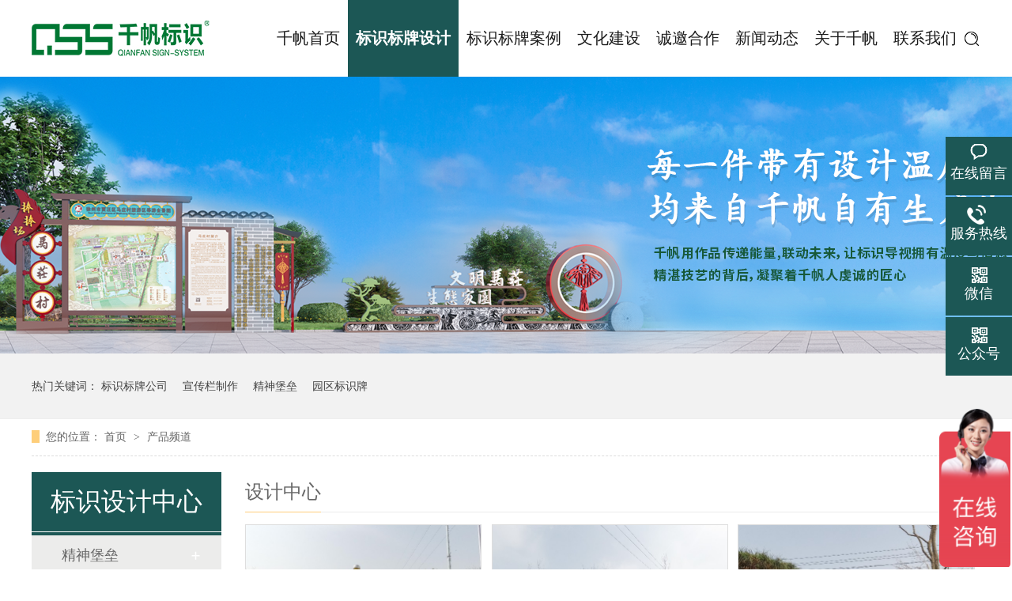

--- FILE ---
content_type: text/html
request_url: http://www.qfbs.net/product/index_0014.html
body_size: 5239
content:
<!DOCTYPE html><html lang="zh"><head data-base="/">
<meta http-equiv="Cache-Control" content="no-transform">
<meta http-equiv="Cache-Control" content="no-siteapp"> 
  <meta charset="UTF-8"> 
  <meta http-equiv="X-UA-Compatible" content="IE=edge"> 
  <meta name="renderer" content="webkit"> 
  <meta http-equiv="pragma" content="no-cache">
 <meta http-equiv="cache-control" content="no-cache,must-revalidate">
 <meta http-equiv="expires" content="Wed, 26 Feb 1997 08:21:57 GMT">
 <meta http-equiv="expires" content="0">
 <meta name="applicable-device" content="pc">
<title>标识标牌制作-精神堡垒厂家|景观雕塑生产|文化建设-千帆标识-第14页</title>
<meta name="keywords" content="标识标牌制作,精神堡垒设计,景观雕塑加工生产,企业文化建设,美丽乡村文化建设">
<meta name="description" content="徐州千帆标识是一家专注从事标识标牌制作,精神堡垒制作,雕塑加工,文化墙设计,展厅设计,景观小品生产厂家,及美丽乡村建设为一体的综合型标识公司。公司产品及设计方案广泛应用于工业园区、美丽乡村建设、银行及连锁机构、旅游景区、商业区域、办公楼宇、医疗组织、各类学校等行业，行业经验20年，为2300+企业或市政单位提供标识系统解决方案。"><meta name="mobile-agent" content="format=html5;url=http://m.qfbs.net/product/index.html"><meta name="mobile-agent" content="format=xhtml;url=http://m.qfbs.net/product/index.html">
<link rel="alternate" media="only screen and (max-width:640px)" href="http://m.qfbs.net/product/index.html">
<script src="http://www.qfbs.net/js/uaredirect.js" type="text/javascript"></script>
<script type="text/javascript">uaredirect("http://m.qfbs.net/product/index.html");</script>
<link rel="canonical" href="http://www.qfbs.net/product/"> 
  <link href="http://www.qfbs.net/css/reset.css?1565778103710" rel="stylesheet"> 
  <script src="http://www.qfbs.net/js/nsw.pc.min.js"></script> 
  <link href="http://www.qfbs.net/5e03091fe4b01ca249df6122.css" rel="stylesheet">
  <script>
var _hmt = _hmt || [];
(function() {
  var hm = document.createElement("script");
  hm.src="https://hm.baidu.com/hm.js?1d33198464d7301ad9a1239d05698d1b";
  var s = document.getElementsByTagName("script")[0]; 
  s.parentNode.insertBefore(hm, s);
})();
</script>
 </head> 
 <body class="body-color"> 
  <div class="top_bg"> 
 <div class="header pr"> 
  <div class="isear"> 
   <i class="icon"><img alt=" " src="http://www.qfbs.net/images/s_so.gif"></i> 
   <div class="isearch"> 
    <input class="ser_inp" id="key" placeholder="请输入关键字" type="text"> 
    <input class="ser_so" onclick="searchInfo();" type="button" value="搜索"> 
   </div> 
  </div> 
  <h1 class="wow zoomIn animated logo"><a href="http://www.qfbs.net/" title="标识标牌制作-精神堡垒厂家|景观雕塑生产|文化建设-千帆标识"><img alt="徐州千帆标识系统工程有限公司" src="http://www.qfbs.net/resource/images/117de8703fa44088b7d8d4e56117ff67_8.jpg" title="徐州千帆标识系统工程有限公司"></a></h1> 
  <div class="h_nav menu"> 
   <ul> 
     
     <li> <a href="http://www.qfbs.net/" title="千帆首页"> 千帆首页 </a> </li> 
     
     <li> <a href="http://www.qfbs.net/product/" title="标识标牌设计"> 标识标牌设计 </a> </li> 
     
     <li> <a href="http://www.qfbs.net/case/" title="标识标牌案例"> 标识标牌案例 </a> </li> 
     
     <li> <a href="http://www.qfbs.net/help/whjs.html" title="文化建设"> 文化建设 </a> </li> 
     
     <li> <a href="http://www.qfbs.net/helps/bsbpsj.html" title="诚邀合作"> 诚邀合作 </a> </li> 
     
     <li> <a href="http://www.qfbs.net/article_xwdt.html" title="新闻动态"> 新闻动态 </a> </li> 
     
     <li> <a href="http://www.qfbs.net/helps/zjqfbs.html" title="关于千帆"> 关于千帆 </a> </li> 
     
     <li> <a href="http://www.qfbs.net/helps/lxqfbs.html" title="联系我们"> 联系我们 </a> </li> 
     
   </ul> 
  </div> 
 </div> 
  
 <!--搜索框--> 
  
  
</div> 
  <div> 
 <div class="ty-banner-1"> 
   
   <a href="http://www.qfbs.net/case/" title="标识标牌产品"> <img alt="标识标牌产品" src="http://www.qfbs.net/resource/images/6e236fd9ac324a15b8e7435b7703fde2_2.png" title="标识标牌产品"> </a> 
    
   
   
   
 </div> 
</div> 
  <div class="p1-search-1 b"> 
 <div class="blk-main"> 
  <div class="blk-md blk qfbs"> 
   <p> 热门关键词： 
     
     <a href="http://www.qfbs.net/helps/zjqfbs.html" onclick="searchLink(this);" title="标识标牌公司">标识标牌公司</a> 
     
     
     <a href="http://www.qfbs.net/product/xcl.html" onclick="searchLink(this);" title="宣传栏制作">宣传栏制作</a> 
     
     
     <a href="http://www.qfbs.net/product/jsbl.html" onclick="searchLink(this);" title="精神堡垒">精神堡垒</a> 
     
     
     <a href="http://www.qfbs.net/product/bp.html" onclick="searchLink(this);" title="园区标识牌">园区标识牌</a> 
     </p> 
  </div> 
 </div> 
  
 <!-- CSS --> 
  
</div> 
  <div class="blk-main clearafter"> 
   <div class="blk plc"> 
 <div class="p12-curmbs-1" navcrumbs=""> 
  <b> 您的位置： </b> 
  <a href="http://www.qfbs.net/" title="首页"> 首页 </a> 
  <span> &gt; </span> 
   
   <i class=""> <a href="http://www.qfbs.net/product/" title="产品频道"> 产品频道 </a>  </i> 
   
 </div> 
 <!-- css --> 
  
  
</div> 
   <div class="clear"></div> 
   <div class="blk-sm fr"> 
    <div class="leftnav-z1 b"> 
 <h2 class="leftnav-z1-tit" id="h1_rep_title"><span>设计中心</span></h2> 
  
 <div class="leftnav-z1-list"> 
   
   <dl> 
    <dt> 
     <a href="http://www.qfbs.net/products/pxcyyj4602.html" target="_blank" title="产业园景观小品生产"><img alt="产业园景观小品生产" src="http://www.qfbs.net/resource/images/af596f11576e4e2a8461d1e5ce7066e9_86.jpg" title="产业园景观小品生产"></a> 
    </dt> 
    <dd> 
     <h4><a href="http://www.qfbs.net/products/pxcyyj4602.html" target="_blank" title="产业园景观小品生产">产业园景观小品生产</a></h4> 
     <!--   <div class="leftnav-z1-list-desc">
       ${#NS.summary(pro.desc,30,'…')} 
      <a target="_blank" href="http://www.qfbs.net/${pro.linkUrl}" title="${pro.title}">【详情】</a> 
     </div> --> 
    </dd> 
   </dl> 
    
   
   <dl> 
    <dt> 
     <a href="http://www.qfbs.net/products/lsfzcy.html" target="_blank" title="绿色纺织产业园景观小品"><img alt="绿色纺织产业园景观小品" src="http://www.qfbs.net/resource/images/af596f11576e4e2a8461d1e5ce7066e9_79.jpg" title="绿色纺织产业园景观小品"></a> 
    </dt> 
    <dd> 
     <h4><a href="http://www.qfbs.net/products/lsfzcy.html" target="_blank" title="绿色纺织产业园景观小品">绿色纺织产业园景观小品</a></h4> 
     <!--   <div class="leftnav-z1-list-desc">
       ${#NS.summary(pro.desc,30,'…')} 
      <a target="_blank" href="http://www.qfbs.net/${pro.linkUrl}" title="${pro.title}">【详情】</a> 
     </div> --> 
    </dd> 
   </dl> 
    
   
   <dl> 
    <dt> 
     <a href="http://www.qfbs.net/products/pxcyyj.html" target="_blank" title="产业园景观小品制作"><img alt="产业园景观小品制作" src="http://www.qfbs.net/resource/images/af596f11576e4e2a8461d1e5ce7066e9_71.jpg" title="产业园景观小品制作"></a> 
    </dt> 
    <dd> 
     <h4><a href="http://www.qfbs.net/products/pxcyyj.html" target="_blank" title="产业园景观小品制作">产业园景观小品制作</a></h4> 
     <!--   <div class="leftnav-z1-list-desc">
       ${#NS.summary(pro.desc,30,'…')} 
      <a target="_blank" href="http://www.qfbs.net/${pro.linkUrl}" title="${pro.title}">【详情】</a> 
     </div> --> 
    </dd> 
   </dl> 
   <div class="clear"> 
   </div> 
   
   <dl> 
    <dt> 
     <a href="http://www.qfbs.net/products/pxjjkf2395.html" target="_blank" title="经济开发区景观小品定做"><img alt="经济开发区景观小品定做" src="http://www.qfbs.net/resource/images/af596f11576e4e2a8461d1e5ce7066e9_59.jpg" title="经济开发区景观小品定做"></a> 
    </dt> 
    <dd> 
     <h4><a href="http://www.qfbs.net/products/pxjjkf2395.html" target="_blank" title="经济开发区景观小品定做">经济开发区景观小品定做</a></h4> 
     <!--   <div class="leftnav-z1-list-desc">
       ${#NS.summary(pro.desc,30,'…')} 
      <a target="_blank" href="http://www.qfbs.net/${pro.linkUrl}" title="${pro.title}">【详情】</a> 
     </div> --> 
    </dd> 
   </dl> 
    
   
   <dl> 
    <dt> 
     <a href="http://www.qfbs.net/products/pxjjkf.html" target="_blank" title="经济开发区小品制作"><img alt="经济开发区小品制作" src="http://www.qfbs.net/resource/images/af596f11576e4e2a8461d1e5ce7066e9_41.jpg" title="经济开发区小品制作"></a> 
    </dt> 
    <dd> 
     <h4><a href="http://www.qfbs.net/products/pxjjkf.html" target="_blank" title="经济开发区小品制作">经济开发区小品制作</a></h4> 
     <!--   <div class="leftnav-z1-list-desc">
       ${#NS.summary(pro.desc,30,'…')} 
      <a target="_blank" href="http://www.qfbs.net/${pro.linkUrl}" title="${pro.title}">【详情】</a> 
     </div> --> 
    </dd> 
   </dl> 
    
   
   <dl> 
    <dt> 
     <a href="http://www.qfbs.net/products/jgxpsc.html" target="_blank" title="景观小品生产制作"><img alt="景观小品生产制作" src="http://www.qfbs.net/resource/images/af596f11576e4e2a8461d1e5ce7066e9_36.jpg" title="景观小品生产制作"></a> 
    </dt> 
    <dd> 
     <h4><a href="http://www.qfbs.net/products/jgxpsc.html" target="_blank" title="景观小品生产制作">景观小品生产制作</a></h4> 
     <!--   <div class="leftnav-z1-list-desc">
       ${#NS.summary(pro.desc,30,'…')} 
      <a target="_blank" href="http://www.qfbs.net/${pro.linkUrl}" title="${pro.title}">【详情】</a> 
     </div> --> 
    </dd> 
   </dl> 
   <div class="clear"> 
   </div> 
   
   <dl> 
    <dt> 
     <a href="http://www.qfbs.net/products/shymlx.html" target="_blank" title="沙河沿美丽乡村精神堡垒村标"><img alt="沙河沿美丽乡村精神堡垒村标" src="http://www.qfbs.net/resource/images/af596f11576e4e2a8461d1e5ce7066e9_29.jpg" title="沙河沿美丽乡村精神堡垒村标"></a> 
    </dt> 
    <dd> 
     <h4><a href="http://www.qfbs.net/products/shymlx.html" target="_blank" title="沙河沿美丽乡村精神堡垒村标">沙河沿美丽乡村精神堡垒村标</a></h4> 
     <!--   <div class="leftnav-z1-list-desc">
       ${#NS.summary(pro.desc,30,'…')} 
      <a target="_blank" href="http://www.qfbs.net/${pro.linkUrl}" title="${pro.title}">【详情】</a> 
     </div> --> 
    </dd> 
   </dl> 
    
   
   <dl> 
    <dt> 
     <a href="http://www.qfbs.net/products/xqdlld.html" target="_blank" title="新氢动力楼顶发光字"><img alt="新氢动力楼顶发光字" src="http://www.qfbs.net/resource/images/6bce2ffbe69640b097ed17b00cb99fbe_3.jpg" title="新氢动力楼顶发光字"></a> 
    </dt> 
    <dd> 
     <h4><a href="http://www.qfbs.net/products/xqdlld.html" target="_blank" title="新氢动力楼顶发光字">新氢动力楼顶发光字</a></h4> 
     <!--   <div class="leftnav-z1-list-desc">
       ${#NS.summary(pro.desc,30,'…')} 
      <a target="_blank" href="http://www.qfbs.net/${pro.linkUrl}" title="${pro.title}">【详情】</a> 
     </div> --> 
    </dd> 
   </dl> 
    
   
   <dl> 
    <dt> 
     <a href="http://www.qfbs.net/products/pzdzyx3112.html" target="_blank" title="邳州东站银杏叶雕塑设计方案"><img alt="邳州东站银杏叶雕塑设计方案" src="http://www.qfbs.net/resource/images/d259729b50794d5f8369e2f7f26f9944_53.png" title="邳州东站银杏叶雕塑设计方案"></a> 
    </dt> 
    <dd> 
     <h4><a href="http://www.qfbs.net/products/pzdzyx3112.html" target="_blank" title="邳州东站银杏叶雕塑设计方案">邳州东站银杏叶雕塑设计方案</a></h4> 
     <!--   <div class="leftnav-z1-list-desc">
       ${#NS.summary(pro.desc,30,'…')} 
      <a target="_blank" href="http://www.qfbs.net/${pro.linkUrl}" title="${pro.title}">【详情】</a> 
     </div> --> 
    </dd> 
   </dl> 
   <div class="clear"> 
   </div> 
   
 </div> 
 <div class="clear"></div> 
  
</div> 
    <div class="p12-pagination-1 g blk"> 
 <div class="p12-pagination-1-main"> 
  <a class="page_first" href="http://www.qfbs.net/product/">首页</a><a class="page_pre" href="http://www.qfbs.net/product/index_0013.html">上一页</a><a href="http://www.qfbs.net/product/index_0013.html">13</a><a class="page_curr">14</a><a href="http://www.qfbs.net/product/index_0015.html">15</a><a class="page_next" href="http://www.qfbs.net/product/index_0015.html">下一页</a><a class="page_last" href="http://www.qfbs.net/product/index_0025.html">末页</a> 
 </div> 
 <div class="clear"></div> 
</div> 
   </div> 
   <div class="blk-xs fl"> 
    <div class="fdh-01 blk"> 
 <div class="fdh-01-tit"> 
  <h2>标识设计中心</h2> 
 </div> 
 <div class="fdh-01-nav" navvicefocus1=""> 
   
   <div class="fdh-01-nav-one"> 
    <h3><a href="http://www.qfbs.net/product/jsbl.html" title="精神堡垒"> 精神堡垒 </a></h3> 
     
   </div> 
   
   <div class="fdh-01-nav-one"> 
    <h3><a href="http://www.qfbs.net/product/bp.html" title="标识标牌"> 标识标牌 </a></h3> 
     
   </div> 
   
   <div class="fdh-01-nav-one"> 
    <h3><a href="http://www.qfbs.net/product/ds.html" title="景观小品"> 景观小品 </a></h3> 
     
   </div> 
   
   <div class="fdh-01-nav-one"> 
    <h3><a href="http://www.qfbs.net/product/fgz.html" title="发光字"> 发光字 </a></h3> 
     
   </div> 
   
   <div class="fdh-01-nav-one"> 
    <h3><a href="http://www.qfbs.net/product/jsz.html" title="金属字"> 金属字 </a></h3> 
     
   </div> 
   
   <div class="fdh-01-nav-one"> 
    <h3><a href="http://www.qfbs.net/product/xcl.html" title="宣传栏"> 宣传栏 </a></h3> 
     
   </div> 
   
   <div class="fdh-01-nav-one"> 
    <h3><a href="http://www.qfbs.net/product/dsxt.html" title="导视系统设计"> 导视系统设计 </a></h3> 
     
   </div> 
   
   <div class="fdh-01-nav-one"> 
    <h3><a href="http://www.qfbs.net/product/xcjgsj.html" title="美丽乡村设计"> 美丽乡村设计 </a></h3> 
     
   </div> 
   
   <div class="fdh-01-nav-one"> 
    <h3><a href="http://www.qfbs.net/product/jgxp.html" title="产业园区设计"> 产业园区设计 </a></h3> 
     
   </div> 
   
   <div class="fdh-01-nav-one"> 
    <h3><a href="http://www.qfbs.net/product/lyjqsj.html" title="旅游景区设计"> 旅游景区设计 </a></h3> 
     
   </div> 
   
   <div class="fdh-01-nav-one"> 
    <h3><a href="http://www.qfbs.net/product/djwhjs.html" title="党建文化设计"> 党建文化设计 </a></h3> 
     
   </div> 
   
   <div class="fdh-01-nav-one"> 
    <h3><a href="http://www.qfbs.net/product/gd.html" title="学校文化设计"> 学校文化设计 </a></h3> 
     
   </div> 
   
   <div class="fdh-01-nav-one"> 
    <h3><a href="http://www.qfbs.net/product/mtsj.html" title="门头设计"> 门头设计 </a></h3> 
     
   </div> 
   
 </div> 
 <div class="clear"></div> 
  
  
</div> 
    <div class="cbgg-01 blk"> 
 <div class="cbgg-01-img"> 
  <img src="http://www.qfbs.net/images/ad88c4d0518a4b128318e20e58867601_5.jpg"> 
 </div> 
 <p><img src="http://www.qfbs.net/images/prolist4.png">全国服务热线</p> 
 <span>13013981778</span> 
  
</div> 
   </div> 
   <div class="clear"></div> 
  </div> 
  <div class="f_bg"> 
 <div class="footer"> 
  <div class="f_logo fl"> 
   <a href="http://www.qfbs.net/"><img alt="徐州千帆标识系统工程有限公司" src="http://www.qfbs.net/resource/images/117de8703fa44088b7d8d4e56117ff67_10.png" title="徐州千帆标识系统工程有限公司"></a> 
  </div> 
  <div class="f_nav fl"> 
   <ul> 
     
     <li> <a href="http://www.qfbs.net/" title="千帆首页">千帆首页</a> </li> 
     
     <li> <a href="http://www.qfbs.net/case/" title="标识标牌案例">标识标牌案例</a> </li> 
     
     <li class="nobor"> <a href="http://www.qfbs.net/product/" title="标识标牌">标识标牌</a> </li> 
     
     <li> <a href="http://www.qfbs.net/Tools/leaveword.html" title="在线留言">在线留言</a> </li> 
     
     <li class="nobor"> <a href="http://www.qfbs.net/sitemap.html" target="_blank" title="站点地图">站点地图</a> </li> 
     
   </ul> 
  </div> 
  <div class="f_ban fr"> 
   <p class="f_p01"><i>联系电话：</i>13013981778</p> 
   <p class="f_p02"><i>电子邮箱：</i>1192581963@qq.com</p> 
   <p class="f_p03"><i>客服QQ：</i>1192581963</p> 
  </div> 
  <div class="clear"></div> 
  <div class="f_bot"> 
   <p class="fb_p01">徐州千帆标识系统工程有限公司<span>©版权所有</span></p> 
   <p class="fb_p02">备案号：<a href="http://www.beian.miit.gov.cn" rel="nofollow" target="_blank"></a><a href="https://beian.miit.gov.cn/#/Integrated/index" target="_blank">苏ICP备19004669号</a> <br><em style="padding: 0px 0;top: 0;position: inherit;left: 0px;"> <a href="http://www.beian.gov.cn/portal/registerSystemInfo?recordcode=32032202000259" looyu_bound="1" style="display: inline-block;text-decoration:none;height: 15px;line-height: 26px;margin-top: 0px;text-align: center;" target="_blank"> <img src="http://www.qfbs.net/resource/images/4b5b5e36b62948d9ad201b67f8cf2a56_2.png" style="float:left;"> <b style="float:left;height:20px;line-height:20px;margin: 0px 0px 0px 5px;color: #b2b2b2;font-weight: normal;font-size: 14px;position: inherit;background: none;width: auto;padding-left: 0;">苏公网安备 32032202000259号</b> </a> </em> <span><a href="javascript:void(0);" target="_blank" title="标识标牌制作,精神堡垒厂家,景观雕塑加工厂,文化墙设计,展厅设计,美丽乡村建设">主营：标识标牌制作,精神堡垒厂家,景观雕塑加工厂,文化墙设计,展厅设计,美丽乡村建设</a><i style="display: block;padding: 0;">百度统计</i></span></p> 
   <p class="fb_p03">公司地址：<span>徐州市云龙区和平大道爱琴海购物中心商务楼508室</span></p> 
  </div> 
  <div class="clear"></div> 
 </div> 
  
</div> 
  <div class="client-2"> 
 <ul id="client-2"> 
  <!--<li class="my-kefu-qq" th:if="${not #strings.isEmpty(enterprise.qq)}"> 
   <div class="my-kefu-main"> 
    <div class="my-kefu-left"> 
     <a class="online-contact-btn" target="_blank" href="http://wpa.qq.com/msgrd?v=3&amp;uin=${enterprise.qq?enterprise.qq:''}&amp;site=qq&amp;menu=yes" qq=""> <i></i> <p> QQ咨询 </p> </a> 
    </div> 
    <div class="my-kefu-right"></div> 
   </div> </li> --> 
  <li class="my-kefu-liuyan"> 
   <div class="my-kefu-main"> 
    <div class="my-kefu-left"> 
     <a href="https://affim.baidu.com/unique_29914314/chat?siteId=14376048&amp;userId=29914314&amp;siteToken=1d33198464d7301ad9a1239d05698d1b" target="_blank" title="在线留言-标识标牌制作,精神堡垒厂家,景观雕塑加工厂,文化墙设计,展厅设计"> <i>&nbsp;&nbsp;</i> <p> 在线留言 </p> </a> 
    </div> 
    <div class="my-kefu-right"></div> 
   </div> </li> 
  <li class="my-kefu-tel"> 
   <div class="my-kefu-tel-main"> 
    <div class="my-kefu-left"> 
     <i></i> 
     <p> 服务热线 </p> 
    </div> 
    <div class="my-kefu-tel-right">
      13013981778 
     <br>13912044488 
    </div> 
   </div> </li> 
  <li class="my-kefu-weixin"> 
   <div class="my-kefu-main"> 
    <div class="my-kefu-left"> 
     <i></i> 
     <p>微信</p> 
    </div> 
    <div class="my-kefu-right"> 
    </div> 
    <div class="my-kefu-weixin-pic"> 
     <img alt="标识标牌制作,精神堡垒厂家,景观雕塑加工厂,文化墙设计,展厅设计" src="http://www.qfbs.net/resource/images/1d62a527d84b452f85eca29d047e467a_2.png" title="标识标牌制作,精神堡垒厂家,景观雕塑加工厂,文化墙设计,展厅设计"> 
    </div> 
   </div> </li> 
  <li class="my-kefu-weixin"> 
   <div class="my-kefu-main"> 
    <div class="my-kefu-left"> 
     <i></i> 
     <p>公众号</p> 
    </div> 
    <div class="my-kefu-right"> 
    </div> 
    <div class="my-kefu-weixin-pic"> 
     <img alt="标识标牌制作,精神堡垒厂家,景观雕塑加工厂,文化墙设计,展厅设计" src="http://www.qfbs.net/resource/images/bd97af97a00a4b6493efa241d49cbd2e_4.jpg" title="标识标牌制作,精神堡垒厂家,景观雕塑加工厂,文化墙设计,展厅设计"> 
    </div> 
   </div> </li> 
  <!--<li class="my-kefu-weibo" th:if="${not #strings.isEmpty(enterprise.xlweibo)}">--> 
  <!--    <div class="my-kefu-main">--> 
  <!--        <div class="my-kefu-left">--> 
  <!--            <a th:href="http://www.qfbs.net/${enterprise?enterprise.xlweibo:''}" target="_blank" href="javascript:;"> <i></i>--> 
  <!--                <p> 关注微博 </p>--> 
  <!--            </a>--> 
  <!--        </div>--> 
  <!--        <div class="my-kefu-right">--> 
  <!--        </div>--> 
  <!--    </div>--> 
  <!--</li>--> 
  <li class="my-kefu-ftop"> 
   <div class="my-kefu-main"> 
    <div class="my-kefu-left"> 
     <a href="javascript:;" title="标识标牌制作,精神堡垒厂家,景观雕塑加工厂,文化墙设计,展厅设计"> <i>&nbsp;&nbsp;</i> <p> 返回顶部 </p> </a> 
    </div> 
    <div class="my-kefu-right"> 
    </div> 
   </div> </li> 
 </ul> 
  
  
</div> 
  <script src="http://www.qfbs.net/js/public.js"></script> 
  <script src="http://www.qfbs.net/5e03091fe4b01ca249df6122.js" type="text/javascript"></script>
 
<script>  var sysBasePath = null ;var projPageData = {};</script><script>(function(){var bp = document.createElement('script');
var curProtocol = window.location.protocol.split(':')[0];
if (curProtocol === 'https')
{ bp.src='https://zz.bdstatic.com/linksubmit/push.js'; }
else
{ bp.src='http://push.zhanzhang.baidu.com/push.js'; }
var s = document.getElementsByTagName("script")[0];
s.parentNode.insertBefore(bp, s);
})();</script><script src="http://www.qfbs.net/js/ab77b6ea7f3fbf79.js" type="text/javascript"></script>
<script type="application/ld+json">
{"@content":"https://ziyuan.baidu.com/contexts/cambrian.jsonld","@id":"http://www.qfbs.net/product/index_0014.html","appid":"","title":"标识标牌制作-精神堡垒厂家|景观雕塑生产|文化建设-千帆标识-第14页","images":[],"description":"","pubDate":"2019-12-18T09:55:54","upDate":"2026-01-17T09:02:37","lrDate":"2019-12-18T09:55:54"}
</script></body></html>

--- FILE ---
content_type: text/css
request_url: http://www.qfbs.net/5e03091fe4b01ca249df6122.css
body_size: 3094
content:

.top_bg{ height:97px; background:#fff;position: relative;z-index: 10;}
.header{width: 1200px; margin:0 auto;}
.top_bg .isear{ right:0;position: absolute;top: 40px;width:20px;height:20px;z-index: 20;}
.top_bg .isear .icon{display:block;width:20px;height:20px;cursor:pointer;}
.top_bg .isearch{position:absolute;right:-28px;top: 57px;padding:5px;background-color:#f3f3f3;width:295px;height:30px;border-radius:5px;opacity:0;visibility:hidden;z-index:5;transform-origin:100% 0;-webkit-transform-origin:100% 0;-webkit-transform:scale(0,0);transform:scale(0,0);-webkit-transition:all .5s;transition:all .5s;}
.top_bg .isearch .ser_inp{display:block;float:left;width:204px;height:16px;line-height:16px;padding:7px 10px;border-top-left-radius:4px;border-bottom-left-radius:4px;position:relative; border:none;}
.top_bg .isearch .ser_so{cursor:pointer;display:block;float:left;width:70px;height:30px;line-height:30px;text-align:center;font-size:12px;background-color:#1c5755;border-top-right-radius:4px;border-bottom-right-radius:4px;position:relative;color:#fff; border:none;}
.top_bg .isearch:before{content:'';position:absolute;display:block;border:5px solid transparent;border-right:7px solid #1c5755;z-index:3;right:75px;top:16px;}
.top_bg .isear.open .isearch{opacity:1;visibility:visible;-webkit-transform:scale(1,1);transform:scale(1,1);}
.top_bg .isear .icon:hover{-webkit-animation:hvr-buzz-out 0.75s linear;animation:hvr-buzz-out 0.75s linear;}
input::-webkit-input-placeholder {color: #999;}
.logo{width: 226px;float: left;padding: 25px 0 0;}
.logo img{ width:226px; height:46px;}
.h_nav{ height:97px; line-height:97px;width: 900px;overflow: hidden;float: right;}
.h_nav li{height: 97px; float:left;position:relative;}
.h_nav li a{ font-size:20px;padding: 0 10px;color:#1b1b1b;display:block; float:left;position: relative;vertical-align: middle;text-align: center;height: 97px;
  -webkit-transform: perspective(1px) translateZ(0);
  transform: perspective(1px) translateZ(0);
  box-shadow: 0 0 1px transparent;}
/*.h_nav li a:before {
  content: "";
  position: absolute;
  z-index: -1;
  left: 0;
  right: 100%;
  bottom: 0;
  background: #1c5755;
  height: 4px;
  -webkit-transition-property: right;
  transition-property: right;
  -webkit-transition-duration: 0.3s;
  transition-duration: 0.3s;
  -webkit-transition-timing-function: ease-out;
  transition-timing-function: ease-out;
}
.h_nav li a:hover:before, .h_nav li a:focus:before, .h_nav li a:active:before {
  right: 0;
}*/
.h_nav li.cur a,.h_nav li a:hover{ background:#1c5755;/*url(images/nav_line.gif) no-repeat center bottom;*/font-weight: bold;color:#fff;}
.h_nav li a:hover{font-weight: bold;}
em,i{ font-style:normal;}


        .ty-banner-1 {
            overflow: hidden;
            line-height: 0;
            text-align:center;
        }
        .ty-banner-1 img{
            visibility: hidden;
        }
        .ty-banner-1 img.show{
            visibility: visible;
        }
    

        .p1-search-1 {
            background: #f2f2f2;
            height: 82px;
            border-bottom: 1px solid #eee;
            overflow: hidden;
            font-size: 14px;
        }
        
        .p1-search-1 p {
            color: #444;
            line-height: 82px;
        }
        
        .p1-search-1 a {
            color: #444;
            display: inline-block;
            margin-right: 15px;
        }
        .qfbs{width:1200px;margin:0 auto 0px;}
        .p1-search-1-inp {
            width: 270px;
            height: 30px;
            border-radius: 20px;
            background: #fff;
            padding-left: 10px;
            margin-top: 28px;
        }
        
        .p1-search-1-inp input {
            border: 0;
        }
        
        .p1-search-1-inp1 {
            width: 224px;
            height: 30px;
            line-height: 30px;
            color: #a9a9a9;
            float: left;
        }
        
        .p1-search-1-inp2 {
            width: 30px;
            height: 30px;
            background: url(images/VISkins-p1.png) no-repeat -258px -936px;
            float: right;
            cursor: pointer;
        }
    

        .p12-curmbs-1 {
            font-size: 14px;
            border-bottom: 1px dashed #dcdcdc;
        }
        .p12-curblock{
            display: none;
        }
        .p12-curmbs-1 b {
            border-left: 10px solid #fece7a;
            font-weight: normal;
            padding-left: 8px;
        } 
        .p12-curmbs-1 i {
            font-style: normal;
        }
        
        .p12-curmbs-1 span {
            font-family: '宋体';
            padding: 0 5px;
            height: 46px;
            line-height: 46px;
        }
        .plc{width:1200px;margin:0 auto 20px;}
    

        .leftnav-z1-desc {
            background: #fff;
            max-height: 180px;
            margin-bottom: 14px;
        }
        
        .leftnav-z1-desc dt {
            height: 30px;
            padding: 20px 0;
        }
        
        .leftnav-z1-desc dt b {
            display: inline-block;
            font-weight: normal;
            border-left: 13px solid #e3e3e3;
            border-right: 7px solid #e3e3e3;
            padding: 0 12px 0 13px;
            font-size: 28px;
            color: #7c7c7c;
        }
        
        .leftnav-z1-desc dt b span {
            font-size: 18px;
            color: #bfbfbf;
            text-transform: uppercase;
            padding-left: 10px;
        }
        
        .leftnav-z1-desc dd {
            padding: 0 27px 0 27px;
        }
        
        .leftnav-z1-desc dd h4 {
            font-size: 24px;
            font-weight: normal;
            color: #797979;
            max-height: 44px;
            line-height: 44px;
            overflow: hidden;
        }
        
        .leftnav-z1-desc dd div {
            font-size: 14px;
            line-height: 24px;
            color: #666;
            max-height: 48px;
            overflow: hidden;
        }
        
        .leftnav-z1-tit {
            height: 50px;
            font-size: 24px;
            font-weight: normal;
            line-height: 50px;
            border-bottom: 1px solid #ebebeb;
            margin-bottom: 15px;
        }
        
        .leftnav-z1-tit span {
            display: inline-block;
            height: 50px;
            border-bottom:1px solid #fece7a;
        }
        
        .leftnav-z1-list dl {
            width: 32.2%;
            border: 1px solid #dedede;
            margin-bottom: 15px;
            background: #fff;
            float: left;
            margin-right: 1.3%;
            box-sizing: border-box;
        }
        
        .leftnav-z1-list dl:nth-child(4n-1) {
            margin-right: 0;
        }
        
        .leftnav-z1-list dt img {
            width: 100%; 
            display: block;
        }
        
        .leftnav-z1-list dd {
            padding: 6px 20px 5px 20px;
        }
        
        .leftnav-z1-list dd h4 {
            height: 45px;
            font-weight: normal;
            font-size: 18px;
            color: #154c64;
            line-height: 45px;
            overflow: hidden;
        }
        
        .leftnav-z1-list h4 a {
            display: block;
            height: 45px;
            color: #727272;
            overflow: hidden;
            text-overflow: ellipsis;
            white-space: nowrap;
        }
        
        .leftnav-z1-list dl:hover h4 a {
            color: #1c5755;
        }
        
        .leftnav-z1-list-desc {
            height: 40px;
            font-size: 14px;
            line-height: 20px;
            color: #666;
            margin-bottom: 12px;
            overflow: hidden;
        }
        
        .leftnav-z1-list-deta {
            width: 100px;
            height: 40px;
            display: inline-block;
            border: 1px solid #aaa;
            font-size: 16px;
            line-height: 40px;
            text-align: center;
        }
        
        .leftnav-z1-list dl:hover {
            border-color: #1c5755;
        }
        
        .leftnav-z1-list dl:hover .leftnav-z1-list-desc a {
            color: #1c5755;
        }
    

        .fdh-01-tit {
            background: #1c5755;
            height: 80px;
        }
        
        .fdh-01-tit h2 {
            height: 75px;
            font-size: 32px;
            font-weight: normal;
            line-height: 75px;
            color: #fff;
            border-bottom: 1px solid #fff;
            text-align: center;
        }
        
        .fdh-01-tit h2 span {
            font-size: 14px;
            text-transform: uppercase;
        }
        
        .fdh-01-nav-one h3 {
            height: 50px;
            line-height: 50px;
            background: url(images/p14-icon5.png) no-repeat right center #ececeb;
            margin-bottom: 2px;
            overflow: hidden;
        }
        
        .fdh-01-nav-one h3 a {
            display: block;
            height: 50px;
            font-size: 18px;
            font-weight: normal;
            margin-right: 40px;
            margin-left: 38px;
            color: #666;
        }
        
        .fdh-01-nav-one h3.sidenavcur,
        .fdh-01-nav-one h3:hover {
            background: url(images/p14-icon2.png) no-repeat right center  #1c5755;
        }
        
        .fdh-01-nav-one h3.sidenavcur a,
        .fdh-01-nav-one h3:hover a{
            color: #fff;
        }
        .fdh-01-nav dl {
            padding: 2px 0 4px;
        }
        
        .fdh-01-nav dt {
            height: 50px;
            font-size: 16px;
            line-height: 50px;
            padding-left: 54px;
            padding-right: 40px;
            margin-bottom: 1px;
            background: #ececec;
            position: relative;
            overflow: hidden;
        }
        
        .fdh-01-nav dt:after {
            content: "";
            width: 8px;
            height: 8px;
            border: 2px solid #b8b8b8;
            border-style: solid solid none none;
            position: absolute;
            top: 50%;
            right: 32px;
            margin-top: -4px;
            -webkit-transform: rotate(45deg);
            -moz-transform: rotate(45deg);
            -ms-transform: rotate(45deg);
            -o-transform: rotate(45deg);
            transform: rotate(45deg);
        }
        
        .fdh-01-nav dt.sidenavcur:after,
        .fdh-01-nav dt:hover:after {
            border-color:  #1c5755;
        }
        
        .fdh-01-nav dt.sidenavcur a,
        .fdh-01-nav dt:hover a {
            color:  #1c5755;
        }
        
        .fdh-01-nav dd {
            border: 1px solid #ececec;
            border-bottom: 0;
        }
        
        .fdh-01-nav p {
            height: 50px;
            font-size: 14px;
            line-height: 50px;
            padding-left: 72px;
            padding-right: 40px;
            border-bottom: 1px solid #ececec;
            background: #fff;
            position: relative;
            overflow: hidden;
        }
        
        .fdh-01-nav p.sidenavcur a,
        .fdh-01-nav p:hover a {
            color:  #1c5755;
        }
        
        .fdh-01-nav p.sidenavcur:after,
        .fdh-01-nav p:hover:after {
            background: #fece7a;
        }
        
        .fdh-01-nav a {
            display: block;
            overflow: hidden;
            text-overflow: ellipsis;
            white-space: nowrap;
        }
    

        .cbgg-01 {
            background: #1c5755;
            text-align: center;
            color: #fff;
        }
        
        .cbgg-01-img img {
            width: 100%;
            display: block;
        }
        
        .cbgg-01 p {
            padding-top: 15px;
        }
        
        .cbgg-01 p img {
            vertical-align: middle;
            margin-right: 5px;
        }
        
        .cbgg-01 span {
            display: block;
            font-size: 28px;
            font-weight: bold;
            font-family: Arial;
            padding-bottom: 20px;
            padding-top: 10px;
        }
    

.f_bg{ background:url(images/f_bg.jpg) no-repeat center 0; height:248px;padding-top: 64px; overflow:hidden;}
.footer{width: 1200px; margin:0 auto;}
.f_logo{width: 280px;height: 93px;padding: 25px 0 0;}
.f_logo img{width: 200px;height: 42px;}
.f_nav{width: 360px;height: 118px;}
.f_nav ul li{float: left;height: 40px;line-height: 40px; background:url(images/f_bor.png) no-repeat right 16px;}
.f_nav ul li a{font-size: 14px;color: #b2b2b2;padding: 0 25px;}
.f_nav ul li a:hover{color: #fff;}
.f_nav ul li.nobor{background: none;}
.f_ban{width: 480px;height: 118px;font-size: 14px;color: #fff;}
.f_ban p{line-height: 24px;float: left; background:url(images/f_line.png) no-repeat;padding-top: 20px;}
.f_ban p i{display: block;color: #b2b2b2;}
.f_p01{width: 160px;}
.f_p02{width: 150px;margin-left: 40px;}
.f_p03{width: 80px;margin-left: 40px;}
.f_bot{height: 130px;}
.f_bot p{float: left;font-size: 14px;color: #b2b2b2;line-height: 24px;}
.f_bot p span{display: block;}
.f_bot p i{padding: 0 20px;}
.f_bot p a{color: #b2b2b2;}
.fb_p01{width: 305px;padding: 20px 0 0;}
.fb_p02{width: 416px;padding: 20px 0 0;}
.fb_p03{width: 400px; background:url(images/f_line.png) no-repeat;padding: 20px 0 0;}
  

        .client-2 {
            position: fixed;
            right: -170px;
            top: 45%;
            z-index: 900;
        }
        
        .client-2 li a {
            text-decoration: none;
        }
        .client-2 li {
            margin-top: 1px;
            clear: both;
            height: 75px;
            position: relative;
        }
        
        .client-2 li i {
            background: url(images/fx.png) no-repeat;
            display: block;
            width: 30px;
            height: 27px;
            margin: 0px auto;
            text-align: center;
        }
        
        .client-2 li p {
            height: 20px;
            font-size: 18px;
            line-height: 20px;
            overflow: hidden;
            text-align: center;
            color: #fff;
        }
        
        .client-2 .my-kefu-qq i {
            background-position: 4px 5px;
        }
        
        .client-2 .my-kefu-tel i {
            background-position: 0 -21px;
        }
        
        .client-2 .my-kefu-liuyan i {
            background-position: 4px -53px;
        }
        
        .client-2 .my-kefu-weixin i {
            background-position: -34px 4px;
        }
        
        .client-2 .my-kefu-weibo i {
            background-position: -30px -22px;
        }
        
        .client-2 .my-kefu-ftop {
            display: none;
        }
        
        .client-2 .my-kefu-ftop i {
               width: 33px;
    height: 31px;
    background-position: -23px -47px;
    background-size: 52px 82px;
        }
        .client-2 .my-kefu-ftop .my-kefu-main{
            padding-top: 6px;
        }
        
        .client-2 .my-kefu-left {
            float: left;
            width: 84px;
            height: 65px;
            position: relative;
        }
        
        .client-2 .my-kefu-tel-right {
            font-size: 16px;
            color: #fff;
            float: left;
            height: 40px;
            line-height: 20px;
            padding: 0 15px;
            border-left: 1px solid #fff;
            margin-top: 3px;
        }
        
        .client-2 .my-kefu-right {
            width: 20px;
        }
        
        .client-2 .my-kefu-tel-main {
            background: #1c5755;
            color: #fff;
            height: 65px;
            width: 254px;
            padding:9px 0 0;
            float: left;
        }
        
        .client-2 .my-kefu-main {
            background: #1c5755;
            width: 97px;
            height: 65px;
            position: relative;
            padding:9px 0 0;
            float: left;
        }
        
        .client-2 .my-kefu-weixin-pic {
            position: absolute;
            left: -130px;
            top: -24px;
            display: none;
            z-index: 333;
        }
        
        .my-kefu-weixin-pic img {
            width: 115px;
            height: 115px;
        }
    


--- FILE ---
content_type: text/javascript; charset=utf-8
request_url: https://goutong.baidu.com/site/852/1d33198464d7301ad9a1239d05698d1b/b.js?siteId=14376048
body_size: 6885
content:
!function(){"use strict";!function(){var e={styleConfig:{"styleVersion":"1","inviteBox":{"btnBgColor":"#E64552","startPage":0,"isShowText":1,"skinType":1,"buttonType":1,"autoInvite":1,"stayTime":1,"closeTime":10,"toChatTime":5,"inviteWinPos":0,"welcome":"欢迎来到本网站，请问有什么可以帮您？","autoChat":0,"btnBgColorType":0,"height":175,"skinIndex":0,"customerStyle":{"acceptFontColor":"#000000","backImg":"","acceptBgColor":"#fecb2e","inviteBackImg":"https://aff-im.bj.bcebos.com/r/image/invite-back-img.png","horizontalPosition":"left","confirmBtnText":"在线咨询","portraitPosition":"top","marginTop":0,"buttonPosition":"center","marginLeft":0},"maxInviteNum":5,"defaultStyle":1,"likeCrm":0,"skinName":"默认皮肤","autoHide":1,"reInvite":0,"sendButton":{"bgColor":"#bfecff","fontColor":"#1980df"},"inviteHeadImg":"https://aff-im.bj.bcebos.com/r/image/invite-head.png","license":"000","fontPosition":"center","width":600,"isCustomerStyle":0,"position":"middle","inviteInterval":66,"inviteWinType":0,"tradeId":0,"fontColor":"#0d0c0c"},"aiSupportQuestion":false,"webimConfig":{"isShowIntelWelLan":0,"skinIndex":0,"autoDuration":0,"customerColor":"#6696FF","themeType":0,"license":"000","isOpenAutoDirectCom":0,"generalRecommend":1,"isShowCloseBtn":1,"skinType":1,"width":452,"isOpenKeepCom":1,"autoPopupMsg":0,"position":"right-bottom","needVerifyCode":1,"height":471,"waitVisitStayTime":6,"searchTermRecommend":1},"noteBoard":{"btnBgColor":"#6696FF","skinIndex":0,"webim":{"webimOnline":1,"webimOffline":1},"displayCompany":1,"cpyInfo":"感谢您的关注，当前客服人员不在线，请填写一下您的信息，我们会尽快和您联系。","skinName":"默认皮肤","displayLxb":1,"formText":"感谢您的关注，当前客服人员不在线，请填写一下您的信息，我们会尽快和您联系。","skinType":1,"form":{"formOffline":1,"formOnlineAuto":0},"position":"left-bottom","itemsExt":[{"question":"邮箱","name":"item0","required":0,"isShow":1},{"question":"地址","name":"item1","required":0,"isShow":1}],"items":[{"name":"content","required":1,"isShow":1},{"name":"visitorName","required":0,"isShow":1},{"name":"visitorPhone","required":1,"isShow":1}],"cpyTel":"","needVerifyCode":1,"btnBgColorType":0,"board":{"boardOffline":1,"boardOnline":0}},"blackWhiteList":{"type":-1,"siteBlackWhiteList":[]},"isWebim":1,"pageId":0,"seekIcon":{"barrageIconColor":"#9861E6","iconHeight":201,"barrageIssue":["可以介绍下你们的产品么？","你们是怎么收费的呢？","现在有优惠活动么？"],"displayLxb":1,"cpyInfo":"","portraitPosition":"top","skinType":1,"isFixedPosition":1,"iconType":0,"pcGroupiconColor":"#6696FF","horizontalPosition":"left","height":19,"customerStyle":{"backImg":"","iconWidth":44},"skinIndex":0,"iconWidth":90,"likeCrm":0,"skinName":"默认皮肤","groups":[{"groupName":"分组1","groupId":944244}],"barrageColor":0,"marginLeft":0,"autoConsult":1,"isOpenAutoDirectCom":0,"barrageSwitch":false,"isCustomerStyle":0,"width":30,"hotIssues":[{"question":"可以介绍下你们的产品么？","answer":"","id":"hotIssues:1783912289"},{"question":"你们可以报价吗？","answer":"","id":"hotIssues:376226622"},{"question":"你好，我们想咨询一些价格？","answer":"","id":"hotIssues:1780096737"}],"groupStyle":{"bgColor":"#ffffff","buttonColor":"#d6f3ff","fontColor":"#008edf"},"pcGroupiconType":0,"position":"right-bottom","barrageIconColorType":0,"groupWidth":94,"marginTop":0,"tradeId":0},"digitalHumanSetting":{"perid":"4146","gender":0,"demo":{"image":"https://aff-im.cdn.bcebos.com/onlineEnv/r/image/digitalman/digital-woman-demo-webim.png"},"headImage":"https://aff-im.cdn.bcebos.com/onlineEnv/r/image/digitalman/digital-woman-demo.jpg","name":"温柔姐姐","audition":"https://aff-im.cdn.bcebos.com/onlineEnv/r/audio/digitalman/woman.mp3","comment":"以亲切温柔的形象来接待访客，让用户感受到温暖和关怀；","data":{"welcome":{"gif":"https://aff-im.cdn.bcebos.com/onlineEnv/r/image/digitalman/digital-woman-welcome.gif"},"contact":{"gif":"https://aff-im.cdn.bcebos.com/onlineEnv/r/image/digitalman/digital-woman-contact.gif"},"warmLanguage":{"gif":""},"other":{"gif":""}}}},siteConfig:{"eid":"29914314","queuing":"<p>欢迎光临！您已经进入服务队列，请您稍候，马上为您转接您的在线咨询顾问。</p>","isOpenOfflineChat":1,"authToken":"bridge","isWebim":1,"imVersion":"im_server","platform":0,"isGray":"false","vstProto":1,"bcpAiAgentEnable":"0","webimConfig":{"isShowIntelWelLan":0,"skinIndex":0,"autoDuration":0,"customerColor":"#6696FF","themeType":0,"license":"000","isOpenAutoDirectCom":0,"generalRecommend":1,"isShowCloseBtn":1,"skinType":1,"width":452,"isOpenKeepCom":1,"autoPopupMsg":0,"position":"right-bottom","needVerifyCode":1,"height":471,"waitVisitStayTime":6,"searchTermRecommend":1},"isOpenRobot":1,"startTime":1769496526691,"authType":4,"prologue":"<p>欢迎光临！</p><p><strong><span style=\"color: rgb(254, 1, 0);\">徐州千帆标识标牌厂家</span></strong>是一家专注从事<span style=\"color: rgb(254, 1, 0);\">标识标牌制作</span>，<span style=\"color: rgb(254, 1, 0);\">标识标牌设计</span>，<span style=\"color: rgb(254, 1, 0);\">精神堡垒</span>，<span style=\"color: rgb(254, 1, 0);\">宣传栏</span>生产为一体的综合型标识公司。产品广泛应用于<span style=\"color: rgb(254, 1, 0);\">工业园区</span>、<span style=\"color: rgb(254, 1, 0);\">旅游景区</span>等行业。</p><p>如果您对我们的产品或者服务有任何意见或者建议，都可以随时与我们在线取得联系！</p><p>我们的客服人员会给您详尽细致的解答。您也可以通过微信和QQ与我们联系。</p><p><br/></p><p><strong><span style=\"color: rgb(254, 1, 0);\">微信：<span style=\"color: rgb(66, 1, 64);\"/></span></span></strong><span style=\"color: rgb(0, 0, 0);\">qianfanbs</span></p><p><strong><span style=\"color: rgb(254, 1, 0);\">Q &nbsp;Q: </span></strong>&nbsp;<span style=\"color: rgb(0, 0, 0);\">409294305</span></p><p><br/></p>","isPreonline":0,"isOpenSmartReply":1,"isCsOnline":0,"siteToken":"1d33198464d7301ad9a1239d05698d1b","userId":"29914314","route":"1","csrfToken":"d2702e7db2264319a4830adb26fe9399","ymgWhitelist":true,"likeVersion":"generic","newWebIm":1,"siteId":"14376048","online":"true","bid":"","webRoot":"https://affimvip.baidu.com/cps5/","isSmallFlow":0,"userCommonSwitch":{"isOpenTelCall":false,"isOpenCallDialog":false,"isOpenStateOfRead":true,"isOpenVisitorLeavingClue":true,"isOpenVoiceMsg":true,"isOpenVoiceCom":true}}};Object.freeze(e),window.affImConfig=e;var i=document.createElement("script"); i.src="https://aff-im.cdn.bcebos.com/onlineEnv/imsdk/1735891798/affim.js",i.setAttribute("charset","UTF-8");var o=document.getElementsByTagName("head")[0]||document.body;o.insertBefore(i,o.firstElement||null)}()}();